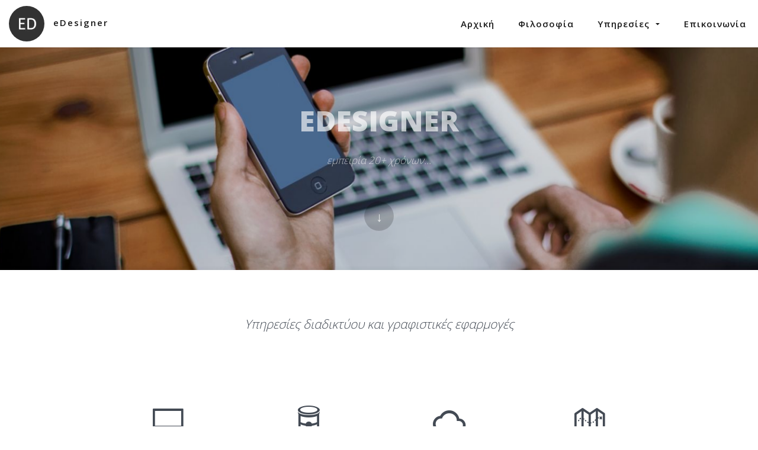

--- FILE ---
content_type: text/html; charset=utf-8
request_url: https://www.e-designer.gr/web-design.aspx
body_size: 6954
content:
<!DOCTYPE HTML>
<html>
<head id="ctl00_Head"><base href="https://www.e-designer.gr/" />
<meta name="description" content="" />
<meta name="keywords" content="" />
<meta name="ROBOTS" content="FOLLOW, INDEX" />
<meta charset="utf-8" />
<title>
	eDesigner - Αρχική
</title>
<link href="assets/frameworks/bootflat/css/bootstrap.min.css" rel="stylesheet" type="text/css" />
<link href="assets/frameworks/bootflat/css/site.min.css" rel="stylesheet" type="text/css" />
<meta property="og:image" content="https://www.e-designer.gr/resources/uploads/1097/NpKgi12337.jpg" /><meta name="viewport" content="width=device-width, maximum-scale=1.0, minimum-scale=1.0, initial-scale=1.0" /><link href="App_Themes/default-bootstrap/StyleSheet.css" type="text/css" rel="stylesheet" /><link id="ctl00_BaseCss" type="text/css" href="assets/common/ui/base/base.css" rel="stylesheet"></link>
<link id="ctl00_is-topbar-css" type="text/css" href="assets/scripts/topbar/topbar.css" rel="stylesheet"></link>
<link id="ctl00_SnippetCss" type="text/css" href="assets/minimalist-basic/content-bootstrap.css" rel="stylesheet"></link><link id="ctl00_BoxCss" type="text/css" href="assets/common/ui/box/box.css" rel="stylesheet"></link><link id="ctl00_AnimateCss" type="text/css" href="assets/scripts/animate/animate.css" rel="stylesheet"></link><link id="ctl00_SimpleLightBoxCss" type="text/css" href="assets/scripts/simplelightbox/simplelightbox.css" rel="stylesheet"></link></head>
<body id="ctl00_pageBody" class="topstyle-1  is-wide-layout">
<form name="aspnetForm" method="post" action="/web-design.aspx" onsubmit="if (typeof(WebForm_OnSubmit) == 'function') return WebForm_OnSubmit();" id="aspnetForm">
<div>
<input type="hidden" name="__LASTFOCUS" id="__LASTFOCUS" value="" />
<input type="hidden" name="__EVENTTARGET" id="__EVENTTARGET" value="" />
<input type="hidden" name="__EVENTARGUMENT" id="__EVENTARGUMENT" value="" />
<input type="hidden" name="__VIEWSTATE" id="__VIEWSTATE" value="/[base64]/////D2T5JgmOJOUN514LVlxh/xKJdHfXZ8KGNSpDjcoaOYhmwA==" />
</div>
<div id="ctl00_topbar" class="is-topbar">
<div class="is-topbar-container">
<div class="is-topbar-logo">
<a class="is-logo-link" href="web-design.aspx" title=""><img class="is-photo-profile" src="resources/templates/119/square_MaBU5113221.jpg" alt="eDesigner" style="border-radius:500px;"><span class="is-sitename">eDesigner</span></a>
</div>
<div class="is-topbar-menu">
<a id="is-menu-toggle" href="javascript:void(0)" title="Menu"><span class="line line-1"></span><span class="line line-2"></span><span class="line line-3"></span></a><div class="is-menu"><ul class="animated fadeIn"><li><a href="/web-design.aspx">Αρχική</a></li><li></li><li></li><li></li><li></li><li></li><li><a href="/web-design/philoshophy.aspx">Φιλοσοφία</a></li><li><a href="/web-design/services.aspx">Υπηρεσίες <i class="icon ion-android-arrow-dropdown menutoggle"></i></a><ul class="animated fadeIn"><li><a href="/web-design/services/web-design-developmet.aspx">Web Design &amp; Developmet</a></li><li><a href="/web-design/services/database-apps.aspx">Εφαρμογές Βάσεων Δεδομένων</a></li><li><a href="/web-design/services/webhosting.aspx">Web Hosting &amp; SEO Management</a></li><li><a href="/web-design/services/desktop-publishing-graphic-design.aspx">Desktop Publishing &amp; Graphic Design</a></li></ul></li><li><a href="/web-design/contact.aspx">Επικοινωνία</a></li></ul></div>
</div>
</div>
</div>
<div class="is-wrapper">
<div class="is-section is-box is-bg-light is-light-text is-section-60" style="background-image: none; background-attachment: scroll; background-size: auto;"><div id="jarallax-container-0" style="position: absolute; top: 0px; left: 0px; width: 100%; height: 100%; overflow: hidden; pointer-events: none; transition: transform linear -1ms, -webkit-transform linear -1ms; visibility: hidden; z-index: 0;"><img src="https://img.youtube.com/vi/HLuFSw8Mgwo/maxresdefault.jpg" style="max-width: none; position: fixed; top: 0px; left: 0px; width: 1438.22px; height: 809px; overflow: hidden; pointer-events: none; transition: transform linear -1ms, -webkit-transform linear -1ms; margin-left: -7.62px; margin-top: -28.5px; visibility: visible; transform: translateY(-136.21px); display: none; background-position: 50% 50%;"><iframe id="VideoWorker-0" frameborder="0" allowfullscreen="1" title="YouTube video player" width="1423" height="360" src="https://www.youtube.com/embed/HLuFSw8Mgwo?autohide=1&amp;rel=0&amp;autoplay=0&amp;iv_load_policy=3&amp;modestbranding=1&amp;controls=0&amp;showinfo=0&amp;disablekb=1&amp;widget_referrer=http%3A%2F%2Fwww.ancientcorinth.net%2Fweb-design.aspx&amp;enablejsapi=1&amp;origin=http%3A%2F%2Fwww.ancientcorinth.net" style="position: fixed; top: -200px; left: 0px; right: 0px; bottom: 0px; width: 1438.22px; height: 1209px; visibility: visible; z-index: -1; margin-left: -7.62px; margin-top: -28.5px; transform: translateY(0px); background-position: 50% 50%;"></iframe></div><div id="jarallax-container-0" style="position: absolute; top: 0px; left: 0px; width: 100%; height: 100%; overflow: hidden; pointer-events: none; transition: transform linear -1ms, -webkit-transform linear -1ms; visibility: hidden; z-index: -100;"><img src="https://img.youtube.com/vi/HLuFSw8Mgwo/maxresdefault.jpg" style="max-width: none; position: fixed; top: 0px; left: 0px; width: 1423px; height: 800.43px; overflow: hidden; pointer-events: none; transition: transform linear -1ms, -webkit-transform linear -1ms; margin-left: 0px; margin-top: -29.22px; visibility: visible; transform: translateY(-60px); display: none; background-position: 50% 50%;"></div><div id="jarallax-container-0" style="position: absolute; top: 0px; left: 0px; width: 100%; height: 100%; overflow: hidden; pointer-events: none; transition: transform linear -1ms, -webkit-transform linear -1ms; visibility: hidden; z-index: -100;"><img src="https://img.youtube.com/vi/MoQEPx30KHQ/maxresdefault.jpg" style="max-width: none; position: fixed; top: 0px; left: 0px; width: 1423px; height: 800.43px; overflow: hidden; pointer-events: none; transition: transform linear -1ms, -webkit-transform linear -1ms; margin-left: 0px; margin-top: -29.22px; visibility: visible; transform: translateY(-40px); display: none; background-position: 50% 50%;"></div><div id="jarallax-container-0" style="position: absolute; top: 0px; left: 0px; width: 100%; height: 100%; overflow: hidden; pointer-events: none; transition: transform linear -1ms, -webkit-transform linear -1ms; visibility: hidden; z-index: -100;"><img src="https://img.youtube.com/vi/MoQEPx30KHQ/maxresdefault.jpg" style="max-width: none; position: fixed; top: 0px; left: 0px; width: 1423px; height: 800.43px; overflow: hidden; pointer-events: none; transition: transform linear -1ms, -webkit-transform linear -1ms; margin-left: 0px; margin-top: -29.22px; visibility: visible; transform: translate3d(0px, -147px, 0px); display: none; background-position: 50% 50%;"></div><div id="jarallax-container-0" style="position: absolute; top: 0px; left: 0px; width: 100%; height: 100%; overflow: hidden; pointer-events: none; transition: transform linear -1ms, -webkit-transform linear -1ms; visibility: hidden; z-index: -100;"><img src="https://img.youtube.com/vi/F3I0wRGAkxo/maxresdefault.jpg" style="max-width: none; position: fixed; top: 0px; left: 0px; width: 1423px; height: 800.43px; overflow: hidden; pointer-events: none; transition: transform linear -1ms, -webkit-transform linear -1ms; margin-left: 0px; margin-top: -29.22px; visibility: visible; transform: translate3d(0px, -20px, 0px); display: none; background-position: 50% 50%;"></div><div id="jarallax-container-0" style="position: absolute; top: 0px; left: 0px; width: 100%; height: 100%; overflow: hidden; pointer-events: none; transition: transform linear -1ms, -webkit-transform linear -1ms; visibility: hidden; z-index: -100;"><img src="https://img.youtube.com/vi/MoQEPx30KHQ/maxresdefault.jpg" style="max-width: none; position: fixed; top: 0px; left: 0px; width: 1423px; height: 800.43px; overflow: hidden; pointer-events: none; transition: transform linear -1ms, -webkit-transform linear -1ms; margin-left: 0px; margin-top: -29.22px; visibility: visible; transform: translateY(-80px); display: none; background-position: 50% 50%;"></div><div id="jarallax-container-0" style="position: absolute; top: 0px; left: 0px; width: 100%; height: 100%; overflow: hidden; pointer-events: none; transition: transform linear -1ms, -webkit-transform linear -1ms; visibility: hidden; z-index: -100;"><img src="https://img.youtube.com/vi/MoQEPx30KHQ/maxresdefault.jpg" style="max-width: none; position: fixed; top: 0px; left: 0px; width: 1423px; height: 800.43px; overflow: hidden; pointer-events: none; transition: transform linear -1ms, -webkit-transform linear -1ms; margin-left: 0px; margin-top: -29.22px; visibility: visible; transform: translateY(0px); display: none; background-position: 50% 50%;"></div><div id="jarallax-container-0" style="position: absolute; top: 0px; left: 0px; width: 100%; height: 100%; overflow: hidden; pointer-events: none; transition: transform linear -1ms, -webkit-transform linear -1ms; visibility: hidden; z-index: -100;"><img src="https://img.youtube.com/vi/F3I0wRGAkxo/maxresdefault.jpg" style="max-width: none; position: fixed; top: 0px; left: 0px; width: 1423px; height: 800.43px; overflow: hidden; pointer-events: none; transition: transform linear -1ms, -webkit-transform linear -1ms; margin-left: 0px; margin-top: -29.22px; visibility: visible; transform: translateY(0px); display: none; background-position: 50% 50%;"></div><div id="jarallax-container-0" style="position: absolute; top: 0px; left: 0px; width: 100%; height: 100%; overflow: hidden; pointer-events: none; transition: transform linear -1ms, -webkit-transform linear -1ms; visibility: hidden; z-index: -100;"><img src="https://img.youtube.com/vi/F3I0wRGAkxo/maxresdefault.jpg" style="max-width: none; position: fixed; top: 0px; left: 0px; width: 1423px; height: 800.43px; overflow: hidden; pointer-events: none; transition: transform linear -1ms, -webkit-transform linear -1ms; margin-left: 0px; margin-top: -29.22px; visibility: visible; transform: translate3d(0px, -100px, 0px); display: none; background-position: 50% 50%;"></div>
<div class="is-overlay">
<div class="is-overlay-bg is-scale-animated" style="display: block; background-image: url(&quot;resources/uploads/898/dODGa.jpg&quot;);"></div>
<div class="is-overlay-color" style="display: block; opacity: 0.1; background-color: rgb(0, 0, 0);"></div>
<div class="is-overlay-content"></div>
</div>
<div class="is-boxes">
<div class="is-box-centered is-opacity-80">
<div class="is-container is-builder container-fluid drop-zone" id="contentareaAOLlE" style=""><div class="row"><div class="col-md-12">
<div class="display">
<h1 style="margin: 0.2em 0px; text-align: center;">eDESIGNER </h1>
</div>
<p style="text-align: center;"><i>εμπειρία 20+ χρόνων...</i></p><p style="text-align: center;"><i><br></i></p>
</div></div></div>
</div>
</div>
<div class="is-arrow-down bounce"><a href="web-design.aspx#">↓</a></div></div>
<div class="is-section is-section-auto is-bg-light is-shadow-1 is-box"><div class="is-boxes"><div class="is-box-centered"><div class="is-container is-builder container-fluid" id="contentareaMCnHM" style=""><div class="row"><div class="col-md-12">
<div class="display center">
<p>Υπηρεσίες διαδικτύου&nbsp;και γραφιστικές εφαρμογές</p>
<br>
</div>
</div></div><div class="row"><div class="col-md-12" style="text-align: center;">
<div class="row">
<div class="col-md-3">
<i class="icon ion-monitor" style="font-size:3.7em"></i>
<p style="font-size: 1.5em">Web Design</p>
<p>Σχεδιασμός &amp; Ανάπτυξη ιστοσελίδων<br><br></p>
<a href="/web-design/services/web-design-developmet.aspx" class="btn btn-primary btn-lg edit" style="border-radius: 50px">Περισσότερα</a>
</div>
<div class="col-md-3">
<i class="icon ion-soup-can-outline" style="font-size:3.7em"></i>
<p style="font-size: 1.5em">Database Apps</p>
<p>Εφαρμογές βάσεων δεδομένων <br><br></p>
<a href="/web-design/services/database-apps.aspx" class="btn btn-primary btn-lg edit" style="border-radius: 50px">Περισσότερα</a>
</div>
<div class="col-md-3">
<i class="icon ion-android-cloud-outline" style="font-size:3.7em"></i>
<p style="font-size: 1.5em">Web Hosting</p>
<p>Φιλοξενία &amp; συντήρηση ιστοσελίδων<br><br></p>
<a href="/web-design/services/webhosting.aspx" class="btn btn-primary btn-lg edit" style="border-radius: 50px">Περισσότερα</a>
</div>
<div class="col-md-3">
<i class="icon ion-map" style="font-size:3.7em"></i>
<p style="font-size: 1.5em">Graphic Design</p>
<p>Γραφιστικές έντυπες εφαρμογές<br><br></p>
<a href="/web-design/services/desktop-publishing-graphic-design.aspx" class="btn btn-primary btn-lg edit" style="border-radius: 50px">Περισσότερα</a>
</div>
</div>
</div></div>
<div class="row"><div class="col-md-12 center">
<div style="margin:1em 0 2.5em;">
<a href="/web-design/contact.aspx" class="btn btn-default btn-lg edit">Επικοινωνία</a> &nbsp;

           

            </div>
</div></div>
<div class="row"><div class="col-md-4">
<h3 style="font-size: 1.6em; text-align: center;">
<i class="icon ion-ios-location-outline" style="font-size: 1.7em; margin-top:0;line-height:1;vertical-align:middle;margin-right:10px"></i>
<span style="vertical-align:middle">Address</span>
</h3>
<p></p><p style="text-align: center;">Κόρινθος, 20100</p><p></p>
</div>
<div class="col-md-4">
<h3 style="font-size: 1.6em; text-align: center;">
<i class="icon ion-social-skype-outline" style="font-size: 1.7em; margin-top:0;line-height:1;vertical-align:middle;margin-right:10px"></i>
<span style="vertical-align:middle">Skype</span></h3>
<p></p><p style="text-align: center;">edesigner001</p><p></p>
</div>
<div class="col-md-4">
<h3 style="font-size: 1.6em; text-align: center;">
<i class="icon ion-ios-email-outline" style="font-size: 1.7em; margin-top:0;line-height:1;vertical-align:middle;margin-right:10px"></i>
<span style="vertical-align:middle">Email</span>
</h3>
<p style="text-align: center;">
<a href="mailto:&amp;#105;&amp;#110;&amp;#102;&amp;#111;&amp;#064;&amp;#101;&amp;#045;&amp;#100;&amp;#101;&amp;#115;&amp;#105;&amp;#103;&amp;#110;&amp;#101;&amp;#114;&amp;#046;&amp;#103;&amp;#114;">info@e-designer.gr</a>
</p>
</div></div></div></div></div></div>
<div class="is-section is-section-auto is-bg-light is-shadow-1 is-box"><div class="is-boxes"><div class="is-box-centered"><div class="is-container is-builder container-fluid"><div class="row"><div class="col-md-12">
</div></div></div></div></div></div><div id="footer" class="is-section is-section-auto" runat="server">
<div class="is-boxes">
<div class="is-box-centered">
<div class="is-container container-fluid is-content-1200">
<div class="row">
<div class="md-col-12 center">
<p>
<small>								 &nbsp;								<a class="login" onclick="javascript:jQuery(&#39;#divQuickLogin&#39;).cleanmodal();jQuery(&#39;#divQuickLogin&#39;).data(&#39;cleanmodal&#39;).show();setTimeout(function(){	icLoginFocus() }, 10);" href="javascript:void(0)">Login</a>
</small>
</p>
<p>
<small>
</small>
</p>
</div>
</div>
</div>
</div>
</div>
</div>
<div id="divSystem">
<div style="display:none">
<!-- AJAX FIX -->
<div style="display:none">
<input name="ctl00$placeholderBody$ic_dummy" type="text" value="dummy" id="ctl00_placeholderBody_ic_dummy" class="form-control input-lg" /><span id="ctl00_placeholderBody_ctl00" class="ic-field-validator" style="color:Red;visibility:hidden;">*</span>
</div>
</div>
</div>
</div>
<div id="divQuickLogin" class="cl-modal" style="display:none;"><div class="cl-content"><div class="cl-body"><div class="cl-form" style="max-width:500px">
<br />
<table id="ctl00_ctl06_Login1Quick" cellspacing="0" cellpadding="0" border="0" style="width:100%;border-collapse:collapse;">
<tr>
<td>
<div id="ctl00_ctl06_Login1Quick_Panel1" onkeypress="javascript:return WebForm_FireDefaultButton(event, &#39;ctl00_ctl06_Login1Quick_LoginButton&#39;)">
<label for="ctl00_ctl06_Login1Quick_UserName" id="ctl00_ctl06_Login1Quick_UserNameLabel">Email / Username:</label>
<input name="ctl00$ctl06$Login1Quick$UserName" type="text" id="ctl00_ctl06_Login1Quick_UserName" class="form-control input-lg" />
<span id="ctl00_ctl06_Login1Quick_UserNameRequired" title="User Name is required." class="ic-field-validator" style="color:Red;visibility:hidden;">*</span>
<label for="ctl00_ctl06_Login1Quick_Password" id="ctl00_ctl06_Login1Quick_PasswordLabel">Password:</label>
<input name="ctl00$ctl06$Login1Quick$Password" type="password" id="ctl00_ctl06_Login1Quick_Password" class="form-control input-lg" />
<span id="ctl00_ctl06_Login1Quick_PasswordRequired" title="Password is required." class="ic-field-validator" style="color:Red;visibility:hidden;">*</span>
<div class="inline">
<input id="ctl00_ctl06_Login1Quick_RememberMe" type="checkbox" name="ctl00$ctl06$Login1Quick$RememberMe" /><label for="ctl00_ctl06_Login1Quick_RememberMe">Remember me.</label>
</div>
<div style="color:Red;padding-bottom:7px">
</div>
<div style="padding-bottom:7px">
<input type="submit" name="ctl00$ctl06$Login1Quick$LoginButton" value="   Login   " onclick="javascript:WebForm_DoPostBackWithOptions(new WebForm_PostBackOptions(&quot;ctl00$ctl06$Login1Quick$LoginButton&quot;, &quot;&quot;, true, &quot;ctl00$Login1Quick&quot;, &quot;&quot;, false, false))" id="ctl00_ctl06_Login1Quick_LoginButton" class="btn btn-default btn-lg" />
</div>
<div style="padding-bottom:7px">
<a id="ctl00_ctl06_Login1Quick_PasswordRecoveryLink" rel="nofollow" href="password_898.aspx?ReturnUrl=/web-design.aspx">Forgot your password?</a> &nbsp; 
            </div>
</div>
</td>
</tr>
</table>
</div></div></div></div>
<div>
<input type="hidden" name="__VIEWSTATEGENERATOR" id="__VIEWSTATEGENERATOR" value="CA0B0334" />
</div>
</form>
<script id="ctl00_jquery" type="text/javascript" src="/systems/scripts/jquery.min.js"></script><script src="assets/frameworks/bootflat/js/bootstrap.min.js" type="text/javascript"></script><script async src="https://www.googletagmanager.com/gtag/js?id=UA-1257866-7"></script><script async src="https://pagead2.googlesyndication.com/pagead/js/adsbygoogle.js?client=ca-pub-8256437195952883"
     crossorigin="anonymous"></script><script src="/WebResource.axd?d=sE374puqQz61Pui-sZY9tTr0-Gq5VNrMIzCX_44RCY-2CP4LAb7oerQXnJfZ3hPPWN9XhFe23QFO70K83HI9xmrN-zO1WqNoK_k5x1YN2-I1&amp;t=638901644248157332" type="text/javascript"></script><script src="/WebResource.axd?d=SxaX26JVo5skp4AOjeCiThRoRubQpFVxUmcIeerC18mHEkBF7aKsI0At77oDbIIoB3z8goF8jbi_-4NH5OiAoj0qM7PEMkoWK-swd1EszQc1&amp;t=638901644248157332" type="text/javascript"></script><script src="/WebResource.axd?d=jGcnY8fWc-MhkHWN7a17i5IvLTWTf1zss3C3thA2vJHmUTCSGUGkJnknzB8rD6Fv-4uzPreSrq6wJHoAwKxTbwQ3IxYaUx0ctz6K5-Z3Gyg1&amp;t=638901644248157332" type="text/javascript"></script><script type="text/javascript" src="assets/common/ui/base/base.js"></script><script id="ctl00_placeholderScript_is-topbar-js" type="text/javascript" src="assets/scripts/topbar/topbar.js"></script><script id="ctl00_placeholderScript_BoxJs" type="text/javascript" src="assets/common/ui/box/box.js"></script><script id="ctl00_placeholderScript_SimpleLightBoxJs" type="text/javascript" src="assets/scripts/simplelightbox/simple-lightbox.min.js"></script><script>$(document).ready(function ($) {$('.is-topbar').addClass('fixed');})</script><script>
  window.dataLayer = window.dataLayer || [];
  function gtag(){dataLayer.push(arguments);}
  gtag('js', new Date());

  gtag('config', 'UA-1257866-7');
</script><script>
//<![CDATA[
var theForm = document.forms['aspnetForm'];
if (!theForm) {
    theForm = document.aspnetForm;
}
function __doPostBack(eventTarget, eventArgument) {
    if (!theForm.onsubmit || (theForm.onsubmit() != false)) {
        theForm.__EVENTTARGET.value = eventTarget;
        theForm.__EVENTARGUMENT.value = eventArgument;
        theForm.submit();
    }
}
//]]>
</script><script>
//<![CDATA[
function WebForm_OnSubmit() {
if (typeof(ValidatorOnSubmit) == "function" && ValidatorOnSubmit() == false) return false;
return true;
}
//]]>
</script><script>
            $(document).ready(function () {
                $('#divSystem').detach().appendTo('form:first');
            });
        </script><script>
<!--
                    try {
                        var prm = Sys.WebForms.PageRequestManager.getInstance();
                    }
                    catch (e) { }        
                // -->
</script><script>
<!--
function icLoginFocus() { document.getElementById('ctl00_ctl06_Login1Quick_UserName').focus() }
// -->
</script><script>
//<![CDATA[
var Page_Validators =  new Array(document.getElementById("ctl00_placeholderBody_ctl00"), document.getElementById("ctl00_ctl06_Login1Quick_UserNameRequired"), document.getElementById("ctl00_ctl06_Login1Quick_PasswordRequired"));
//]]>
</script><script>
//<![CDATA[
var ctl00_placeholderBody_ctl00 = document.all ? document.all["ctl00_placeholderBody_ctl00"] : document.getElementById("ctl00_placeholderBody_ctl00");
ctl00_placeholderBody_ctl00.controltovalidate = "ctl00_placeholderBody_ic_dummy";
ctl00_placeholderBody_ctl00.errormessage = "*";
ctl00_placeholderBody_ctl00.evaluationfunction = "RequiredFieldValidatorEvaluateIsValid";
ctl00_placeholderBody_ctl00.initialvalue = "";
var ctl00_ctl06_Login1Quick_UserNameRequired = document.all ? document.all["ctl00_ctl06_Login1Quick_UserNameRequired"] : document.getElementById("ctl00_ctl06_Login1Quick_UserNameRequired");
ctl00_ctl06_Login1Quick_UserNameRequired.controltovalidate = "ctl00_ctl06_Login1Quick_UserName";
ctl00_ctl06_Login1Quick_UserNameRequired.errormessage = "*";
ctl00_ctl06_Login1Quick_UserNameRequired.validationGroup = "ctl00$Login1Quick";
ctl00_ctl06_Login1Quick_UserNameRequired.evaluationfunction = "RequiredFieldValidatorEvaluateIsValid";
ctl00_ctl06_Login1Quick_UserNameRequired.initialvalue = "";
var ctl00_ctl06_Login1Quick_PasswordRequired = document.all ? document.all["ctl00_ctl06_Login1Quick_PasswordRequired"] : document.getElementById("ctl00_ctl06_Login1Quick_PasswordRequired");
ctl00_ctl06_Login1Quick_PasswordRequired.controltovalidate = "ctl00_ctl06_Login1Quick_Password";
ctl00_ctl06_Login1Quick_PasswordRequired.errormessage = "*";
ctl00_ctl06_Login1Quick_PasswordRequired.validationGroup = "ctl00$Login1Quick";
ctl00_ctl06_Login1Quick_PasswordRequired.evaluationfunction = "RequiredFieldValidatorEvaluateIsValid";
ctl00_ctl06_Login1Quick_PasswordRequired.initialvalue = "";
//]]>
</script><script>
//<![CDATA[

var Page_ValidationActive = false;
if (typeof(ValidatorOnLoad) == "function") {
    ValidatorOnLoad();
}

function ValidatorOnSubmit() {
    if (Page_ValidationActive) {
        return ValidatorCommonOnSubmit();
    }
    else {
        return true;
    }
}
        WebForm_AutoFocus('ctl00_ctl06_Login1Quick_UserName');//]]>
</script><script>$(document).ready(function (e) { $('a.is-lightbox').simpleLightbox({closeText:'<i style="font-size:35px" class="icon ion-ios-close-empty"></i>',navText:['<i class="icon ion-ios-arrow-left"></i>','<i class="icon ion-ios-arrow-right"></i>'],disableScroll:false}); });</script>
</body>
</html>

--- FILE ---
content_type: text/html; charset=utf-8
request_url: https://www.google.com/recaptcha/api2/aframe
body_size: 266
content:
<!DOCTYPE HTML><html><head><meta http-equiv="content-type" content="text/html; charset=UTF-8"></head><body><script nonce="dDq1xJSF13v7GJgokrm1wg">/** Anti-fraud and anti-abuse applications only. See google.com/recaptcha */ try{var clients={'sodar':'https://pagead2.googlesyndication.com/pagead/sodar?'};window.addEventListener("message",function(a){try{if(a.source===window.parent){var b=JSON.parse(a.data);var c=clients[b['id']];if(c){var d=document.createElement('img');d.src=c+b['params']+'&rc='+(localStorage.getItem("rc::a")?sessionStorage.getItem("rc::b"):"");window.document.body.appendChild(d);sessionStorage.setItem("rc::e",parseInt(sessionStorage.getItem("rc::e")||0)+1);localStorage.setItem("rc::h",'1768630440188');}}}catch(b){}});window.parent.postMessage("_grecaptcha_ready", "*");}catch(b){}</script></body></html>

--- FILE ---
content_type: text/css
request_url: https://www.e-designer.gr/App_Themes/default-bootstrap/StyleSheet.css
body_size: 2563
content:
body > form:first-child {margin:0px;height:100%}
.mod-set-link {position:absolute;top:0;left:0;z-index:100;text-transform:uppercase;text-decoration:none;font-size:12px;letter-spacing:1px;background:rgba(0,0,0,0.8);color:#eee !important;border-radius:4px;padding:1px 7px;text-decoration:none !important;}
.mod-set-wrapper {position:relative;}
.mod-ctl-wrapper {position:absolute;right:0;z-index: 100;}
.ic-field-validator {float:right;margin-top:-35px;margin-right:-12px;}
.cl-form .ic-field-validator {float:right;margin-top:-50px;margin-right:-15px;}

.is-custom-form label {display:block !important}
.is-custom-form select {padding: 10px; min-width: 230px;}
.radiobutton-list label {display:inline !important;margin-left:5px}
.checkbox-list label {display:inline !important;margin-left:5px}


/* Added for bootstrap */
label {
    font-weight:600; margin-top: 20px;
}
.inline label { margin-top:3px }
.inline input[type=checkbox], input[type=radio] {
    margin: 4px 5px 0 0;
}
.cl-close span {
    top: 25px !important;
    left: 10px !important;
}

/* FIXES */
img {max-width:100%;height:auto;width:auto;-moz-box-sizing:border-box;-webkit-box-sizing:border-box;box-sizing:border-box;}
.icset {-webkit-box-shadow:0 1px 4px rgba(0, 0, 0, 0.3), 0 0 20px rgba(0, 0, 0, 0.1) inset;-moz-box-shadow:0 1px 4px rgba(0, 0, 0, 0.3), 0 0 20px rgba(0, 0, 0, 0.1) inset;box-shadow:0 1px 4px rgba(0, 0, 0, 0.3), 0 0 20px rgba(0, 0, 0, 0.1) inset;
        border:#eee 1px solid;position:absolute;display:none;cursor:pointer;background:url('../../systems/images/icons/wrench.png') 12px 12px #eee no-repeat; width: 40px;height: 40px;z-index:1000;-moz-border-radius: 3px; border-radius: 3px;}
.boxHeader h3 {margin-top:0px;margin-bottom:3px;} /* H3 is a new sidebox title element. Need small margin because boxHeader has already paddings and h3 has default margin */
.ic_inline label {display:inline;}
.category_tree td {padding-top:0px;padding-bottom:0px;line-height:10px;}
.search.adjust {margin-bottom:15px;margin-top:15px;}
.ic_preview img {margin:12px 0;border:#fff 7px solid;-webkit-box-shadow:0 1px 4px rgba(0, 0, 0, 0.3);-moz-box-shadow:0 1px 4px rgba(0, 0, 0, 0.3);box-shadow:0 1px 4px rgba(0, 0, 0, 0.3)}

/* GRIDVIEW */
.GridView {border:#ddd 1px solid;border-bottom:#f3f3f3 7px solid;background:#fff}/*background:#fff*/
.GridViewHeader th {border:#ddd 1px solid;padding-top:14px;padding-bottom:11px;padding-left:30px;padding-right:30px;}       
.GridViewRow td {border:none;border-bottom:#ddd 1px solid;padding:12px;padding-left:30px;padding-right:30px;}   
.GridViewAlternatingRow td {border:none;border-bottom:#ddd 1px solid;background-color:#f8f8f8;padding:12px;padding-left:30px;padding-right:30px;} 
.GridViewPager td {border:none;padding:12px;padding-left:30px;padding-right:30px;font-size: inherit;}

.GridView td.linkbutton a {letter-spacing:1px;text-transform:uppercase;text-decoration: none;font-size: inherit;}  

/*** CMS ELEMENTS  ***/
.pagetool {height:26px;margin-top:10px;}/*border-bottom:#000 1px dotted;*/

.quickadd {width:450px;background:#fcfcfc;padding:17px;border:#eee 1px solid;margin-bottom:5px;margin-top:5px}/*min-width:450px;*/
.quickadd-box {}
.quickadd a, .quickadd a:link, .quickadd a:visited {color:#000;}

.draftinfo {color:#e93213}

.StatTable {BORDER-COLLAPSE: collapse}
.StatTable td {padding:2px;border-bottom:#eee 1px solid;text-align:center;font-size:10px}
.StatTable th {padding:2px;border-bottom:#eee 1px solid;text-align:center;font-size:10px}
.StatTableHeader th {padding:5px;color:#333;border:#ccc 1px solid;background:url('images/button.png');text-align:center;font-size:10px}
.dayWeekend {background:#f0f0f0}

.MonthSummaryCaption {font-size:16px;font-weight:bold;}
.MonthSummary {font-size:30px}

.dashboardMenu h3 {font-size:15px;line-height:15px;margin-top:1px;margin-bottom:2px;} /*group title*/
.dashboardMenu div {border-bottom:#ccc 1px dotted;margin-top:7px;margin-bottom:4px;} /*group separator*/
.dashboardMenu a, .dashboardMenu a:link, .dashboardMenu a:visited {letter-spacing:1px;line-height:20px;color:#000;} /*menu link*/


/*Add by Joshua*/
.admin_section_header                       { color:#333; border:#ccc 1px solid; background: url('images/button.png'); padding: 5px 10px; font-size:12px; font-weight: bold;}
.admin_container                            { border: solid 1px #ccc; border-top: 0px; padding: 7px;}
.admin_outer_container                      { margin-top: 30px;}

/* Discussion */
fieldset.web2 .frm_post_bar {font-size:10px;font-family:Tahoma;background:url('images/button.png');color:#2c2c2c;padding-left:7px;height:16px;border:#BEC7D1 1px solid;}
fieldset.web2 .frm_post_infopanel {background-color:#ffffff;border:#BEC7D1 1px solid;padding:12px;}
fieldset.web2 .frm_post_message {background-color:#ffffff;border:#BEC7D1 1px solid;width:100%;padding:8px;}

/* Dashboard */
.menu_header 
{ background:#f3f3f3;
}

/* Forum */
.frm_item {
    padding:20px;min-width:200px; background-color: #f7f7f7;
    -webkit-border-radius: 5px; -moz-border-radius: 5px; border-radius: 5px;border:#eee 1px solid;
}
.thread_sticky {
    padding: 30px; margin-bottom: 30px; background-color: #fffcc4;
    -webkit-border-radius: 5px; -moz-border-radius: 5px; border-radius: 5px;border:#eee 1px solid;
}
.thread_item {
    padding: 30px; margin-bottom: 30px; background-color: #fafafa;
    -webkit-border-radius: 5px; -moz-border-radius: 5px; border-radius: 5px;border:#eee 1px solid;
}
.thread_most_recent {  
    color: #ff7a22;font-size:12px;text-transform:lowercase;
}
.post_initial {
    padding: 30px; margin-bottom: 30px; background-color: #f3f3f3;
    -webkit-border-radius: 5px; -moz-border-radius: 5px; border-radius: 5px;border:#eee 1px solid;
}
.post_initial_sticky {
    padding: 30px; margin-bottom: 30px; background-color: #fffcc4;
    -webkit-border-radius: 5px; -moz-border-radius: 5px; border-radius: 5px;border:#eee 1px solid;
}
.post_reply {
    padding: 30px; margin-bottom: 30px; background-color: #f7f7f7;
    -webkit-border-radius: 5px; -moz-border-radius: 5px; border-radius: 5px;border:#eee 1px solid;
}
.item_date {
    padding: 5px 0 0 0px; margin: 0 0 18px; display: block;
    line-height: 18px; color: #999999;
}
.item_date:before {
    content: '\2014 \00A0';
    }

.makefile label {background:url(../../systems/images/icons/document-image.png) no-repeat 2px center;padding:3px;padding-left:23px;}
.makelink label {background:url(../../systems/images/icons/chain.png) no-repeat 2px center;padding:3px;padding-left:23px;}
.makelisting label  {background:url(../../systems/images/icons/projection-screen-presentation.png) no-repeat 2px center;padding:3px;padding-left:23px;}
.makeproduct label  {background:url(../../systems/images/icons/bank.png) no-repeat 2px center;padding:3px;padding-left:23px;} 
.addsummary label  {background:url(../../systems/images/icons/edit-image.png) no-repeat 2px center;padding:3px;padding-left:23px;}

.settingbox {border:#e3e4e5 1px solid;padding:15px;margin-bottom:15px;background:url(../../systems/images/bg_post.jpg) repeat-x #fff;color:#000;}
.settingbox a, .settingbox a:link, .settingbox a:visited {color:#000}

.msg_ok {color:#000;background:#EEF6FB;border:#C5DFF1 1px solid;padding:15px;}
.msg_error {color:#000;background:#FFF2F4;border:#FFB9C4 1px solid;padding:15px;}


--- FILE ---
content_type: text/css
request_url: https://www.e-designer.gr/assets/scripts/topbar/topbar.css
body_size: 6780
content:
.is-topbar {/*display:table;*/display:none;width:100%;position:fixed;top:0;z-index:101;box-sizing:border-box;			
	-webkit-transition: all 0.3s;-moz-transition: all 0.3s;transition: all 0.3s;}
.is-topbar-container {display:table;width:100%;height:100%;margin:0 auto;max-width:100%;}
.is-topbar-logo {display:table-cell;}
.is-topbar-menu {display:table-cell;}
.is-logo-link {display:inline-block;margin: 10px 0 10px 15px;}
.is-photo-profile {max-height:60px;vertical-align: middle;
    -webkit-transition:all 0.3s;-moz-transition:all 0.3s;transition:all 0.3s;opacity:0.8;}
.is-sitename {display:inline-block;margin:0 15px;
            font-weight:600;letter-spacing:2px;font-size:15px;text-decoration:none;color:#000;
            -webkit-transition: all 0.3s;-moz-transition: all 0.3s;transition: all 0.3s;}          
.is-logo-setting {display: inline-block;margin-left:10px;font-size:12px;cursor:pointer;
            -webkit-transition: all 0.3s;-moz-transition: all 0.3s;transition: all 0.3s;}
.is-menu {float:right;width:80%;height: 100%;} 
 @media all and (min-width: 1025px) {
	.is-menu {width:auto;height:auto;}
}
#is-menu-toggle {float:right}

.is-topbar.shrink { height: 60px; -webkit-box-shadow: 0 1px 3px rgba(0, 0, 0, 0.07);-moz-box-shadow: 0 1px 3px rgba(0, 0, 0, 0.07);box-shadow: 0 1px 3px rgba(0, 0, 0, 0.07); }
.is-topbar.shrink .is-photo-profile { max-height:50px; }		
.is-topbar.shrink .is-sitename { font-size:14px;}
.is-topbar.shrink .is-topbar-menu {vertical-align:middle;}


/* Option 1 (Default) */
.is-topbar {height:70px;}
.is-topbar-container {max-width:100%;}
.is-topbar-logo {vertical-align:middle;}
.is-topbar-menu {vertical-align:middle;}
.is-photo-profile {max-height:60px}
.is-menu {text-align: left;}

/* Option 2 (Logo on top) 
.is-topbar-container {max-width:100%;background: inherit;}
.is-topbar-logo {display:block;text-align:center;margin-top:20px}
.is-topbar-menu {display:block;text-align:center;line-height:1;background:inherit; position:relative; width: auto;}
.is-photo-profile {height:80px}
@media all and (max-width: 1024px) {
    .is-photo-profile { height:50px; }		
}
.is-menu {float:none;text-align: left;}
.is-topbar.shrink .is-photo-profile { height:75px; }
.is-topbar-menu.is-fixed { position: fixed; top: 0; left: 0; width: 100%; }
@media all and (max-width: 1024px) {
    .is-topbar-menu.is-fixed { position:relative; }
    .is-topbar.shrink .is-photo-profile { height:50px; } 
}
@media all and (min-width: 1025px) {
    .is-topbar { position:absolute; } 
    .is-topbar-menu.is-fixed {-webkit-box-shadow: 0 1px 3px rgba(0, 0, 0, 0.07);-moz-box-shadow: 0 1px 3px rgba(0, 0, 0, 0.07);box-shadow: 0 1px 3px rgba(0, 0, 0, 0.07); }
}
@media all and (max-width: 1024px) {
    .is-topbar {display:table; height : 70px;}
    .is-topbar-logo {display:table-cell;vertical-align:middle;text-align:left;  z-index: 1; position: fixed; margin-top: 0;}
    .is-topbar-menu {display:table-cell;vertical-align:middle;text-align:right;}

    .is-menu {height:100%;float:none;text-align:left;}
}*/

@media all and (max-width: 640px) {
    .is-photo-profile { max-height:50px; }		
    .is-sitename { font-size:14px;letter-spacing:1px }
} 
	
.is-menu {padding:0;box-sizing:border-box;position:fixed;top:0;right:-1000px;z-index:100000;overflow-y:auto;
    -webkit-box-shadow:0 0 5em rgba(0, 0, 0, 0.2);-moz-box-shadow:0 0 5em rgba(0, 0, 0, 0.2);box-shadow:0 0 5em rgba(0, 0, 0, 0.2);}	
.is-menu ul {list-style: none; padding: 0;margin: 0;animation-duration:0.3s;-webkit-animation-duration:0.3s;}
.is-menu ul li {float:none;}

.is-menu > ul > li ul {display:none;}

.is-menu ul li a {display:block;font-weight:600;letter-spacing:1px;font-size:15px;text-decoration:none;white-space:nowrap;color:#000;padding:12px 20px 10px 20px;line-height:50px;
    -webkit-transition: all 0.3s;-moz-transition:all 0.3s;transition: all 0.3s;}
@media all and (max-width: 1024px) {
    .is-menu > ul {padding: 0px 40px;margin-top: 50px;}
    .is-menu ul li a {padding: 5px}
}    
.is-menu ul li a i {font-size: 15px;}
.is-menu ul li a i.ion-android-arrow-dropdown {font-size: 14px;margin-left:5px;} /* icon */
/*.is-menu ul li a i.ion-android-arrow-dropdown.menutap {
    font-size: 20px;
    padding: 3px 10px 0;
    border-radius: 4px;
    margin-left: 10px;
    background: rgba(218, 218, 218, 0.45);
}*/
@media all and (max-width: 1024px) {
   .is-menu ul li a i.ion-android-arrow-dropdown {
        font-size: 20px;
        margin: 10px 0 0 10px;
        padding: 0px 15px;
        float: right;
        line-height: 30px;
        background: rgba(218, 218, 218, 0.45);
   } 
}    
.is-menu ul li a:hover {/*background:rgba(0,0,0,1);color:#fff;*/-webkit-transition: all 0.3s;-moz-transition:all 0.3s;transition: all 0.3s;} 
       
.is-menu li ul a {font-weight:400;padding-left:2.5em}
.is-menu li ul li ul a {padding-left:4em}
.is-menu li ul li ul li ul a {padding-left:6.5em}

/*.is-menu > ul > li {border-bottom:#ddd 1px solid;}
.is-menus li > ul > li { border-top:#ddd 1px solid;}
*/
@media all and (min-width: 1025px) {
	.is-menu {background:none;height:auto}
	.is-menu > ul {}
	.is-menu > ul > li {border-bottom:none;}
    .is-menu {padding-top:0px;display:inline-block;position:relative;left:0;overflow:inherit;-webkit-box-shadow:none;-moz-box-shadow:none;box-shadow:none;}            
    .is-menu ul li {display:block;position:relative;float:left;}
    .is-menu li ul {display:none;-webkit-box-shadow:0 1px 3px rgba(0, 0, 0, 0.2);-moz-box-shadow:0 1px 3px rgba(0, 0, 0, 0.2);box-shadow:1px 1px 2px rgba(0, 0, 0, 0.2);}
    .is-menu ul li a {padding: 15px 20px 15px 20px !important;}
    .is-menu ul li a:hover {}
    .is-menu li:hover > ul {display:block;position:absolute;}
    .is-menu li:hover li {float:none;}
    .is-menu li:hover a {/*background:rgba(0,0,0,0.9);color:#ddd;*/ }
    .is-menu li:hover li a:hover {/*background:rgba(0,0,0,1);color:#fff;*/}
    .is-menu li ul li {border-top:0;}
    .is-menu ul ul ul {right:100%;top:0;}
}	
ul:before,ul:after {content: " "; display: table; }
ul:after {clear: both;}		
#is-menu-toggle {display:table-cell;/*vertical-align:middle;width:55px;height:55px;border:none;background:rgba(0, 0, 0, 0);padding:0 1em;outline:none;cursor:pointer;
	position: relative; margin:0 15px;-webkit-transition: all 0.3s;-moz-transition: all 0.3s;transition: all 0.3s;*/z-index:1000000}
@media all and (min-width: 1025px) {
	#is-menu-toggle {display:none}
	.is-topbar .menu-links {display:inline-block;}
	.is-topbar .custom-links {display:inline-block;}
}		



/*#is-menu-toggle span {position:absolute;left:14px;top:27px;display:inline-block;width:25px;height:2px;background-color:rgba(0,0,0,1);}
#is-menu-toggle span::before, body #is-menu-toggle span:after {content:'';width:100%;height:100%;position:absolute;background-color:inherit;left:0;}
#is-menu-toggle span::before { bottom: 7px; }
#is-menu-toggle span::after {	top: 7px; }	*/
#is-menu-toggle {
  width: 25px;
  height: 14px;
  position: relative;
  margin: 14px 30px;
}
#is-menu-toggle .line {
  display: block;
  background: #000000;
  width: 25px;
  height: 2px;
  position: absolute;
  left: 0;
  border-radius: 1px;
  transition: all 0.4s;
  -webkit-transition: all 0.4s;
  -moz-transition: all 0.4s;
}
#is-menu-toggle .line.line-1 {
  top: 0;
}
#is-menu-toggle .line.line-2 {
  top: 50%;
}
#is-menu-toggle .line.line-3 {
  top: 100%;
}
#is-menu-toggle:hover .line-1, #is-menu-toggle:focus .line-1 {
  transform: translateY(-1px);
  -webkit-transform: translateY(-1px);
  -moz-transform: translateY(-1px);
}
#is-menu-toggle:hover .line-3, #is-menu-toggle:focus .line-3 {
  transform: translateY(1px);
  -webkit-transform: translateY(1px);
  -moz-transform: translateY(1px);
}
#is-menu-toggle.active .line-1 {
  transform: translateY(7px) translateX(0) rotate(45deg);
  -webkit-transform: translateY(7px) translateX(0) rotate(45deg);
  -moz-transform: translateY(7px) translateX(0) rotate(45deg);
}
#is-menu-toggle.active .line-2 {
  opacity: 0;
}
#is-menu-toggle.active .line-3 {
  transform: translateY(-7px) translateX(0) rotate(-45deg);
  -webkit-transform: translateY(-7px) translateX(0) rotate(-45deg);
  -moz-transform: translateY(-7px) translateX(0) rotate(-45deg);
}




@media all and (min-width: 1025px) {		    
	.is-topbar.shrink .is-menu ul li a {padding:10px 20px 10px 20px !important;line-height:50px;-webkit-transition: all 0.3s;-moz-transition:all 0.3s;transition: all 0.3s;}
	.is-topbar.shrink .is-menu ul li a .material-icons {line-height: 50px;}
}


.is-menu-close {
	width:50px;
	height:50px;
	border-radius:500px;
	position:fixed;
	top:13px;right:25px;
	cursor:pointer;
	-webkit-transition: all 0.2s;
	-moz-transition: all 0.2s;
	-ms-transition: all 0.2s;
	-o-transition: all 0.2s;
	transition: all 0.2s;
	display:none;
}
.is-menu-close:hover { 
	transform: rotate(90deg);
}
.is-menu-close span {
	position: absolute;
	display: inline-block;
	width: 25px;height: 2px;	  
	top: 22px; left: 12px;
}
.is-menu-close span::before, .is-menu-close span:after {
	content: '';
	width: 100%;
	height: 100%;
	position: absolute;
	background-color: rgba(71, 71, 71, 1);left: 0;
	transition: transform 0.2s;
	/* Force hardware acceleration */
	-webkit-transform: translateZ(0); -webkit-backface-visibility: hidden;
}
.is-menu-close span::before {
	-webkit-transform: rotate(45deg);-moz-transform: rotate(45deg);
	-ms-transform: rotate(45deg);-o-transform: rotate(45deg);transform: rotate(45deg);
	transition: transform 0.2s;
}
.is-menu-close span::after {
	-webkit-transform: rotate(-45deg);-moz-transform: rotate(-45deg);
	-ms-transform: rotate(-45deg);-o-transform: rotate(-45deg);transform: rotate(-45deg);
	transition: transform 0.2s;
}

/* ok - #4 Transparent (dark text), light topbar on scroll */
.is-topbar {background-color:rgba(255, 255, 255, 0);color:rgba(0, 0, 0, 0.9)}	
.is-topbar .is-sitename {color:rgba(0, 0, 0, 0.9)}	
.is-topbar .is-menu > ul > li > a {color:rgba(0, 0, 0, 0.9)}	

.is-topbar.shrink {background-color:rgba(255, 255, 255, 1);color:rgba(0, 0, 0, 0.9)} /*background-color:rgba(255, 255, 255, 0.85);*/	
.is-topbar.shrink .is-sitename {color:rgba(0, 0, 0, 0.9)}	
.is-topbar.shrink .is-menu > ul > li > a {color:rgba(0, 0, 0, 0.9)}	

@media all and (max-width: 1024px) {
    .is-topbar .is-menu  { background:rgba(255, 255, 255, 1) }
    .is-topbar .is-menu ul li a {color:rgba(0, 0, 0, 0.9)}	
    /*.is-topbar .is-menu > ul > li { border-bottom: rgba(245,245,245,.3) 1px solid }*/
    
    .is-topbar #is-menu-toggle span {background-color:rgba(0, 0, 0, 0.9)}
    .is-topbar.shrink #is-menu-toggle span {background-color:rgba(0, 0, 0, 0.9)}
}


/* dark:ok - #6 Transparent (dark text), dark topbar on scroll */
.is-topbar.dark {background-color:rgba(0, 0, 0, 0, 0);color:rgba(0, 0, 0, 0.9)}	
.is-topbar.dark .is-sitename {color:rgba(0, 0, 0, 0.9)}	
.is-topbar.dark .is-menu > ul > li > a {color:rgba(0, 0, 0, 0.9)}

.is-topbar.dark.shrink {background-color:rgba(0, 0, 0, 0.9);color:rgba(255, 255, 255, 0.8)}	
.is-topbar.dark.shrink .is-sitename {color:rgba(255, 255, 255, 0.8)}	
.is-topbar.dark.shrink .is-menu > ul > li > a {color:rgba(255, 255, 255, 0.8)}

@media all and (max-width: 1024px) {
    .is-topbar.dark .is-menu  { background:rgba(0,0,0,0.85) }
    .is-topbar.dark .is-menu ul li a {color:rgba(255, 255, 255, 0.8)}	
    /*.is-topbar.dark .is-menu > ul > li { border-bottom: rgba(245,245,245,.3) 1px solid }*/
    
    .is-topbar.dark #is-menu-toggle span {background-color:rgba(0, 0, 0, 0.9)}
    .is-topbar.dark.shrink #is-menu-toggle span {background-color:rgba(255, 255, 255, 0.8)}   
    .is-topbar.dark #is-menu-toggle.active span {background-color:rgba(255, 255, 255, 0.8)} /* active */
}


/* lighttext:ok - #3 Transparent (light text), light topbar on scroll */
.is-topbar.lighttext {background-color:rgba(255, 255, 255, 0);color:rgba(255, 255, 255, 0.8)}	
.is-topbar.lighttext .is-sitename {color:rgba(255, 255, 255, 0.8)}	
.is-topbar.lighttext .is-menu > ul > li > a {color:rgba(255, 255, 255, 0.8)}	

.is-topbar.lighttext.shrink {background-color:rgba(255, 255, 255, 1);color:rgba(0, 0, 0, 0.9)}	/*background-color:rgba(255, 255, 255, 0.85);*/
.is-topbar.lighttext.shrink .is-sitename {color:rgba(0, 0, 0, 0.9)}	
.is-topbar.lighttext.shrink .is-menu > ul > li > a {color:rgba(0, 0, 0, 0.9)}	

@media all and (max-width: 1024px) {
    .is-topbar.lighttext .is-menu  { background:rgba(255, 255, 255, 1) }
    .is-topbar.lighttext .is-menu ul li a {color:rgba(0, 0, 0, 0.9)}	
    /*.is-topbar.lighttext .is-menu > ul > li { border-bottom: rgba(245,245,245,.3) 1px solid }*/
    
    .is-topbar.lighttext #is-menu-toggle span {background-color:rgba(255, 255, 255, 0.8)}
    .is-topbar.lighttext.shrink #is-menu-toggle span {background-color:rgba(0, 0, 0, 0.9)}    
    .is-topbar.lighttext #is-menu-toggle.active span {background-color:rgba(0, 0, 0, 0.9)} /* active */
}


/* dark.lighttext - #5 Transparent (light text), dark topbar on scroll */
.is-topbar.dark.lighttext {background-color:rgba(0, 0, 0, 0);color:rgba(255, 255, 255, 0.8)}	
.is-topbar.dark.lighttext .is-sitename {color:rgba(255, 255, 255, 0.8)}	
.is-topbar.dark.lighttext .is-menu > ul > li > a {color:rgba(255, 255, 255, 0.8)}	

.is-topbar.dark.lighttext.shrink  {background-color:rgba(0, 0, 0, 0.9);color:rgba(255, 255, 255, 0.8)}	
.is-topbar.dark.lighttext.shrink .is-sitename {color:rgba(255, 255, 255, 0.8)}
.is-topbar.dark.lighttext.shrink .is-menu > ul > li > a {color:rgba(255, 255, 255, 0.8)}

@media all and (max-width: 1024px) {
    .is-topbar.dark .is-menu  { background:rgba(0,0,0,0.85) }
    .is-topbar.dark .is-menu ul li a {color:rgba(255, 255, 255, 0.8)}	
    /*.is-topbar.dark .is-menu > ul > li { border-bottom: rgba(245,245,245,.3) 1px solid }*/
    
    .is-topbar.dark.lighttext #is-menu-toggle span {background-color:rgba(255, 255, 255, 0.8);}
    .is-topbar.dark.lighttext.shrink #is-menu-toggle span {background-color:rgba(255, 255, 255, 0.8);}
}

/* fixed - #1 Fixed light topbar */
.is-topbar.fixed {background-color:rgba(255, 255, 255, 1)/* !important*/;color:rgba(0, 0, 0, 0.9);
    -webkit-box-shadow: 0 1px 3px rgba(0, 0, 0, 0.07);-moz-box-shadow: 0 1px 3px rgba(0, 0, 0, 0.07);box-shadow: 0 1px 3px rgba(0, 0, 0, 0.07); 
    
} 

/* dark.fixed - #2 Fixed dark topbar */
.is-topbar.dark.fixed  {background-color:rgba(0, 0, 0, 1)/* !important*/;color:rgba(255, 255, 255, 0.8)}	
.is-topbar.dark.fixed .is-sitename {color:rgba(255, 255, 255, 0.8)}
.is-topbar.dark.fixed .is-menu > ul > li > a {color:rgba(255, 255, 255, 0.8)}
@media all and (max-width: 1024px) {   
    .is-topbar.dark.fixed #is-menu-toggle span {background-color:rgba(255, 255, 255, 0.8);}
    .is-topbar.dark.fixed.shrink #is-menu-toggle span {background-color:rgba(255, 255, 255, 0.8);}
}

/* fixed - #9 Static light topbar */
.is-topbar.fixed.static {position:absolute;background-color:rgba(255, 255, 255, 1)/* !important*/;} 
@media all and (max-width: 1024px) {
    .is-topbar.fixed.static.shrink { position:fixed; }
}

/* dark.fixed - #10 Static dark topbar */
.is-topbar.dark.fixed.static  {position:absolute;background-color:rgba(0, 0, 0, 1)/* !important*/;} 
.is-topbar.dark.fixed.static.shrink .is-sitename {color:rgba(255, 255, 255, 0.8)}
@media all and (max-width: 1024px) {
    .is-topbar.dark.fixed.static.shrink { position:fixed; }
}

/* static - #8 Static Transparent (dark text) */
.is-topbar.static {position:absolute}
.is-topbar.static.shrink { -webkit-box-shadow: none;-moz-box-shadow: none;box-shadow:none; }

.is-topbar.static {background-color:rgba(0, 0, 0, 0);color:rgba(0, 0, 0, 0.9)}	
.is-topbar.static .is-sitename {color:rgba(0, 0, 0, 0.9)}	
.is-topbar.static .is-menu > ul > li > a {color:rgba(0, 0, 0, 0.9)}	

.is-topbar.static.shrink {background-color:rgba(0, 0, 0, 0);color:rgba(0, 0, 0, 0.9)} 
.is-topbar.static.shrink .is-sitename {color:rgba(0, 0, 0, 0.9)}	
.is-topbar.static.shrink .is-menu > ul > li > a {color:rgba(0, 0, 0, 0.9)}	

@media all and (max-width: 1024px) {
    .is-topbar.static.shrink { position:fixed; background-color:rgba(255, 255, 255, 1) }
    .is-topbar.static .is-menu  { background:rgba(255, 255, 255, 1) }
    .is-topbar.static .is-menu ul li a {color:rgba(0, 0, 0, 0.9)}	
    /*.is-topbar .is-menu > ul > li { border-bottom: rgba(245,245,245,.3) 1px solid }*/
    
    .is-topbar.static #is-menu-toggle span {background-color:rgba(0, 0, 0, 0.9)}
    .is-topbar.static.shrink #is-menu-toggle span {background-color:rgba(0, 0, 0, 0.9)}
}

/* static.lighttext - #7 Static Transparent (light text) */
.is-topbar.static {position:absolute}
.is-topbar.static.lighttext.shrink { -webkit-box-shadow: none;-moz-box-shadow: none;box-shadow:none; }

.is-topbar.static.lighttext {background-color:rgba(0, 0, 0, 0);color:rgba(255, 255, 255, 0.8)}	
.is-topbar.static.lighttext .is-sitename {color:rgba(255, 255, 255, 0.8)}	
.is-topbar.static.lighttext .is-menu > ul > li > a {color:rgba(255, 255, 255, 0.8)}	

/*.is-topbar.static.lighttext.shrink {background-color:rgba(0, 0, 0, 0);color:rgba(255, 255, 255, 0.8)} 
.is-topbar.static.lighttext.shrink .is-sitename {color:rgba(255, 255, 255, 0.8)}	
.is-topbar.static.lighttext.shrink .is-menu > ul > li > a {color:rgba(255, 255, 255, 0.8)}	*/

@media all and (max-width: 1024px) {
    .is-topbar.static.lighttext.shrink { position:fixed; background-color:rgba(0, 0, 0, 0.9); }
    .is-topbar.static.lighttext .is-menu  { background:rgba(255, 255, 255, 1) }
    .is-topbar.static.lighttext .is-menu ul li a {color:rgba(0, 0, 0, 0.9) !important;}		
    /*.is-topbar .is-menu > ul > li { border-bottom: rgba(245,245,245,.3) 1px solid }*/
    
    .is-topbar.static.lighttext #is-menu-toggle span {background-color:rgba(0, 0, 0, 0.9)}
    
    .is-topbar.static.lighttext.shrink {background-color:rgba(255, 255, 255, 1);color:rgba(0, 0, 0, 0.9)}
    .is-topbar.static.lighttext.shrink .is-sitename {color:rgba(0, 0, 0, 0.9)}	
    .is-topbar.static.lighttext.shrink .is-menu > ul > li > a {color:rgba(0, 0, 0, 0.9)}
}

/* Modified Menu */
@media all and (min-width: 1025px) {
    /*.is-menu ul ul li:first-child {border-top-left-radius:4px;border-top-right-radius:4px}
    .is-menu ul ul li:last-child {border-bottom-left-radius:4px;border-bottom-right-radius:4px}*/
    .is-topbar .is-menu ul ul li a {padding: 0px 20px 0px 20px !important;}
    .is-topbar.shrink .is-menu ul ul li a {padding: 0px 20px 0px 20px !important;}
    
    .is-menu li:hover li { background:rgba(247,247,247,0.95); }
    .is-menu li:hover li a { color:rgba(0, 0, 0, 0.9); }
    .is-menu li:hover li a:hover { background:rgba(0,0,0,0.05);color:rgba(0, 0, 0, 1)}
    
    .is-topbar.dark .is-menu li:hover li { background:rgba(0, 0, 0, 0.9); }
    .is-topbar.dark .is-menu li:hover li a { color:rgba(255,255,255,0.65); }
    .is-topbar.dark .is-menu li:hover li a:hover { color:rgba(255,255,255,0.85); }
}	

/* Adjustment due to topbar height 

type 1      Logo on left
type 2      Logo on top (centered)

style 1-2   sClass = "fixed" 'Fixed light topbar
            sClass = "fixed dark" 'Fixed dark topbar
style 3-6   sClass = "lighttext" 'Transparent (light text), light topbar on scroll
            sClass = "" 'Transparent (dark text), light topbar on scroll
            sClass = "lighttext dark" 'Transparent (light text), dark topbar on scroll
            sClass = "dark" 'Transparent (dark text), dark topbar on scroll
style 7-8   sClass = "static" 'Static Transparent (dark text)
            sClass = "static lighttext" 'Static Transparent (light text) 
style 9-10  sClass = "fixed static" 'Static light topbar
            sClass = "fixed dark static" 'Static dark topbar

*/
        
/* Type 1: style 1-2 (Fixed, always -60px) */
.is-wide-layout.topstyle-1 .is-wrapper { padding-top:60px; }

/* Type 1, style 3-6 (Fixed, transparent, always -60px, but scroll at +60px */
.is-wide-layout.topstyle-2 .is-wrapper { padding-top:60px; margin-top:-60px; }
.is-wide-layout.topstyle-2 .is-wrapper > div.is-section-100:first-child {height: -moz-calc(100% + 60px); height: -webkit-calc(100% + 60px); height: -o-calc(100% + 60px); height:calc(100% + 60px);} 
.is-wide-layout.topstyle-2 .is-wrapper > div.is-section-75:first-child {height: -moz-calc(75% + 60px); height: -webkit-calc(75% + 60px); height: -o-calc(75% + 60px); height:calc(75% + 60px);} 
.is-wide-layout.topstyle-2 .is-wrapper > div.is-section-60:first-child {height: -moz-calc(60% + 60px); height: -webkit-calc(60% + 60px); height: -o-calc(60% + 60px); height:calc(60% + 60px);} 
.is-wide-layout.topstyle-2 .is-wrapper > div.is-section-50:first-child {height: -moz-calc(50% + 60px); height: -webkit-calc(50% + 60px); height: -o-calc(50% + 60px); height:calc(50% + 60px);} 
.is-wide-layout.topstyle-2 .is-wrapper > div.is-section-40:first-child {height: -moz-calc(40% + 60px); height: -webkit-calc(40% + 60px); height: -o-calc(40% + 60px); height:calc(40% + 60px);} 
.is-wide-layout.topstyle-2 .is-wrapper > div.is-section-30:first-child {height: -moz-calc(30% + 60px); height: -webkit-calc(30% + 60px); height: -o-calc(30% + 60px); height:calc(30% + 60px);} 
.is-wide-layout.topstyle-2 .is-wrapper > div.is-section-20:first-child {height: -moz-calc(20% + 60px); height: -webkit-calc(20% + 60px); height: -o-calc(20% + 60px); height:calc(20% + 60px);} 

@media all and (max-width: 1024px) {
    .is-wide-layout.topstyle-1 .is-wrapper > div.is-box:first-child .is-box-centered { padding-top:0; } 
    
    .is-wide-layout.topstyle-2 .is-wrapper > div.is-box:first-child .is-box-centered { padding-top:40px; } /*div.is-box*/
}

/* Type 1, style 7-8 (Static, transparent, only add padding-top for content, not wrapper) */
.is-wide-layout.topstyle-3 .is-wrapper > div:first-child .is-box-centered { padding-top:40px; }

/* Type 1, style 9-10 */
.is-wide-layout.topstyle-4 .is-wrapper > div:first-child .is-box-centered { padding-top:40px; } 

/* Type 2 (logo on top): style 1-2 */
.is-wide-layout.topstyle-5 .is-wrapper { padding-top:60px; }

.is-wide-layout.topstyle-5 .is-wrapper > div:first-child .is-box-centered { padding-top:140px; }

/* Type 2 (logo on top), style 3-6 */
.is-wide-layout.topstyle-6 .is-wrapper { padding-top:60px; margin-top:-60px; }
.is-wide-layout.topstyle-6 .is-wrapper > div.is-section-100:first-child {height: -moz-calc(100% + 60px); height: -webkit-calc(100% + 60px); height: -o-calc(100% + 60px); height:calc(100% + 60px);} 
.is-wide-layout.topstyle-6 .is-wrapper > div.is-section-75:first-child {height: -moz-calc(75% + 60px); height: -webkit-calc(75% + 60px); height: -o-calc(75% + 60px); height:calc(75% + 60px);} 
.is-wide-layout.topstyle-6 .is-wrapper > div.is-section-60:first-child {height: -moz-calc(60% + 60px); height: -webkit-calc(60% + 60px); height: -o-calc(60% + 60px); height:calc(60% + 60px);} 
.is-wide-layout.topstyle-6 .is-wrapper > div.is-section-50:first-child {height: -moz-calc(50% + 60px); height: -webkit-calc(50% + 60px); height: -o-calc(50% + 60px); height:calc(50% + 60px);} 
.is-wide-layout.topstyle-6 .is-wrapper > div.is-section-40:first-child {height: -moz-calc(40% + 60px); height: -webkit-calc(40% + 60px); height: -o-calc(40% + 60px); height:calc(40% + 60px);} 
.is-wide-layout.topstyle-6 .is-wrapper > div.is-section-30:first-child {height: -moz-calc(30% + 60px); height: -webkit-calc(30% + 60px); height: -o-calc(30% + 60px); height:calc(30% + 60px);} 
.is-wide-layout.topstyle-6 .is-wrapper > div.is-section-20:first-child {height: -moz-calc(20% + 60px); height: -webkit-calc(20% + 60px); height: -o-calc(20% + 60px); height:calc(20% + 60px);} 

.is-wide-layout.topstyle-6 .is-wrapper > div:first-child .is-box-centered { padding-top:140px; }


/* Type 2 (logo on top), style 7-8 */
.is-wide-layout.topstyle-7 .is-wrapper > div:first-child .is-box-centered { padding-top:140px; }

/* Type 2 (logo on top), style 9-10 */
.is-wide-layout.topstyle-8 .is-wrapper > div:first-child .is-box-centered { padding-top:140px; } 

@media all and (max-width: 1024px) {
    .is-wide-layout.topstyle-5 .is-wrapper > div.is-box:first-child .is-box-centered { padding-top:0px; }
    
    .is-wide-layout.topstyle-6 .is-wrapper > div.is-box:first-child .is-box-centered { padding-top:80px; }

    .is-wide-layout.topstyle-7 .is-wrapper > div.is-box:first-child .is-box-centered { padding-top:80px; }

    .is-wide-layout.topstyle-8 .is-wrapper > div.is-box:first-child .is-box-centered { padding-top:80px; }
}

/* For Boxed Layout, Type 2 */
.is-boxed-layout.topstyle-5 .is-wrapper { margin-top:275px !important; }
.is-boxed-layout.topstyle-6 .is-wrapper { margin-top:245px !important; }
.is-boxed-layout.topstyle-7 .is-wrapper { margin-top:245px !important; }
.is-boxed-layout.topstyle-8 .is-wrapper { margin-top:275px !important; }
@media all and (max-width: 1024px) {
    .is-boxed-layout.topstyle-5 .is-wrapper { margin-top:0 !important; }
    .is-boxed-layout.topstyle-6 .is-wrapper { margin-top:0 !important; }
    .is-boxed-layout.topstyle-7 .is-wrapper { margin-top:0 !important; }
    .is-boxed-layout.topstyle-8 .is-wrapper { margin-top:0 !important; }

    .is-boxed-layout.topstyle-1 .is-wrapper > div.is-box:first-child .is-box-centered { padding-top:80px; } 
    
    .is-boxed-layout.topstyle-2 .is-wrapper > div.is-box:first-child .is-box-centered { padding-top:80px; }
    
    .is-boxed-layout.topstyle-3 .is-wrapper > div.is-box:first-child .is-box-centered { padding-top:80px; }
    
    .is-boxed-layout.topstyle-4 .is-wrapper > div.is-box:first-child .is-box-centered { padding-top:80px; }
    
    .is-boxed-layout.topstyle-5 .is-wrapper > div.is-box:first-child .is-box-centered { padding-top:80px; }
         
    .is-boxed-layout.topstyle-6 .is-wrapper > div.is-box:first-child .is-box-centered { padding-top:80px; }
       
    .is-boxed-layout.topstyle-7 .is-wrapper > div.is-box:first-child .is-box-centered { padding-top:80px; } 
    
    .is-boxed-layout.topstyle-8 .is-wrapper > div.is-box:first-child .is-box-centered { padding-top:80px; } 
}


--- FILE ---
content_type: application/javascript
request_url: https://www.e-designer.gr/assets/scripts/topbar/topbar.js
body_size: 2370
content:
//var isMobile = ('ontouchstart' in document.documentElement && navigator.userAgent.match(/Mobi/));

$(document).ready(function () {

    var $window = jQuery(window);
    var windowsize = $window.width();

    //if (isMobile) {
    //    if (windowsize > 1024) $('.is-menu ul li a i.ion-android-arrow-dropdown').addClass('menutap'); //less than 1024 become humberger menu (has already its own style for tap)
    //}

    $(".is-topbar").css("display", "table"); //.fadeIn(0); 

    if (windowsize <= 1024) {
        //$('.is-topbar').addClass('shrink');
    }

    $("#is-menu-toggle").unbind('click');
    $("#is-menu-toggle").click(function (e) {
        if ($('.is-menu').css('right') == '0px') {
            $(this).removeClass('active');

            $('.is-menu').animate({ 'right': '-1000px' }, 450);
            $('.is-topbar-menu').css('padding-right', '0px'); /* normalize after scrollbar is displayed again, so that hamburger menu position not changed */

            $('body').css('overflow-y', 'auto');
            $(".is-menu-close").css('display', 'none');

            //$('body').animate({ 'margin-left': '0' }, 450);
        } else {
            $(this).addClass('active');

            $('.is-menu').animate({ 'right': '0px' }, 450, function () {
                $('body').css('overflow-y', 'hidden');
                $('.is-topbar-menu').css('padding-right', $.scrollbarWidth() + 'px'); /* so that hamburger menu position not changed after scrollbar is hidden */

                $(".is-menu-close").css('opacity', '0');
                $(".is-menu-close").css('display', 'block');

                $('.is-menu-close').animate({ 'opacity': '1' }, 200);
            });

            //$('body').animate({ 'margin-left': '1000px' }, 450);
        }
        e.preventDefault();
        return false;
    });
    /*
    $(document).bind('click', function (e) {
    if ($(e.target).attr('class') == 'is-menu') {
    e.preventDefault();
    return false;
    }
    if ($(e.target).parents().attr('class') == 'is-menu') {
    e.preventDefault();
    return false;
    }
    if ($('.is-menu').css('left') == '0px' && $('.is-menu').css('position') == 'fixed') {
    $('.is-menu').animate({ 'left': '-333px' }, 100, function () {
                
    });
    $('body').css('overflow-y', 'auto');
    $('.is-menu').css('width', '260px');
    $(".is-menu-close").css('display', 'none');            
    }
    });
    */
    $(".is-menu-close").click(function (e) {
        $("#is-menu-toggle").click();
        e.preventDefault();
        return false;
    });

    $(".menutoggle").click(function (e) {
        $(this).parent().parent().children('ul').slideToggle();
        e.preventDefault();
        return false;
    });

    $(window).resize(function () {
        var $window = jQuery(window);
        var windowsize = $window.width();
        if (windowsize <= 1024) {
            //$('.is-topbar').addClass('shrink');
        }

        //Opened menu will close during resize
        $(".is-menu-close").css('display', 'none');
        $('body').css('overflow-y', 'auto');
        $('.is-topbar-menu').css('padding-right', '0px'); /* normalize after scrollbar is displayed again, so that hamburger menu position not changed */
        $("#is-menu-toggle").removeClass('active');
        $(".is-menu > ul > li ul").css("display", ""); /* close all opened dropdown */

        if (windowsize > 1024) {
            $('.is-menu').css({ 'right': '0' });
        } else {
            $('.is-menu').css({ 'right': '-1000px' });
        }
    });


    var $nav = $('.is-topbar-menu');
    if ($nav.length > 0) var navOffset = $nav.offset().top;

    $(window).scroll(function () {

        var shrinkHeader = 100;
        var scroll = getCurrentScroll();

        var $window = jQuery(window);
        var windowsize = $window.width();
        //if (windowsize > 1024) {

        if (scroll >= shrinkHeader) {
            $('.is-topbar').addClass('shrink');
        }
        else {
            $('.is-topbar').removeClass('shrink');
        }

        //}

        if (windowsize > 1024) {
            if ($('body').hasClass('topstyle-5') || $('body').hasClass('topstyle-6')) { //Menu Centered
                var winScroll = $(window).scrollTop();
                if (winScroll > navOffset) {
                    $nav.addClass('is-fixed');
                } else {
                    $nav.removeClass('is-fixed');
                }
            }
        }

    });



    var url = window.location.href.toLowerCase();
    if (url.split('#section').length > 1) {
        var $num = url.split('#section')[1];
        var $target = $(".is-wrapper > div:eq(" + $num + ")");

        if ($target.html()) {
            var targetOffset = $target.offset().top - 60;
            $('html, body').animate({ scrollTop: targetOffset }, 600);
            if ($('.is-menu-close').css('display') != 'none') {
                $(".is-menu-close").click();
            }
        }
    }


    $('.is-menu a').each(function (e) {


        $(this).click(function (e) {

            var pathname = window.location.pathname.toLowerCase();
            var href = $(this).attr('href').toLowerCase();

            if (href.split('#section').length > 1) {
                href = href.split('#section')[0];
            }

            var samepage = false;

            if (href == "." || href == "/") {
                /*
                if (pathname == "default.aspx" || pathname == "index.html" || pathname == "index.php") {
                samepage = true;
                }
                */
            } else {
                if (pathname.indexOf(href) != -1) {
                    samepage = true;
                }
            }

            if (samepage) {

                if ($(this).attr('href').indexOf('#section') != -1) {

                    var $num = this.hash.slice(8);
                    var $target = $(".is-wrapper > div:eq(" + $num + ")");

                    if ($target.html()) {
                        var targetOffset = $target.offset().top - 60;
                        $('html, body').animate({ scrollTop: targetOffset }, 600);
                        if ($('.is-menu-close').css('display') != 'none') {
                            $(".is-menu-close").click();
                        }

                        location.href = $(this).attr('href');
                    }

                    return false;
                } else {


                    //scrooll to top
                    var $target = $(".is-wrapper > div:eq(0)");

                    if ($target.html()) {
                        var targetOffset = $target.offset().top - 60;
                        $('html, body').animate({ scrollTop: targetOffset }, 600);
                        if ($('.is-menu-close').css('display') != 'none') {
                            $(".is-menu-close").click();
                        }

                        //location.href = $(this).attr('href');
                    }
                    return false;

                }
            }

        });


    });

});

function getCurrentScroll() {
    return window.pageYOffset || document.documentElement.scrollTop;
}



/* http://stackoverflow.com/questions/986937/how-can-i-get-the-browsers-scrollbar-sizes */
$.scrollbarWidth = function () { var a, b, c; if (c === undefined) { a = $('<div style="width:50px;height:50px;overflow:auto"><div/></div>').appendTo('body'); b = a.children(); c = b.innerWidth() - b.height(99).innerWidth(); a.remove() } return c };

--- FILE ---
content_type: application/javascript
request_url: https://www.e-designer.gr/assets/common/ui/base/base.js
body_size: 3073
content:
/* Clean Modal */
(function (jQuery) {

    jQuery.cleanmodal = function (element, options) {

        var defaults = {
            onCancel: function () { },
            onShow: function () { }
        };

        this.settings = {};

        var $element = jQuery(element),
             element = element;

        this.init = function () {

            this.settings = jQuery.extend({}, defaults, options);
			
			if ($element.find('.cl-close').length == 0) {
				$element.find('.cl-content').prepend('<div style="position:absolute;width:100%;padding-top:40px;top:20px;margin-left:-27px"><span class="cl-close" style="margin:0 50%"><span></span></span></div>');
			}
        };

        this.hide = function () {
			$element.removeClass('bounceIn');
			$element.addClass('bounceOut');
			
			$modalstillopens = false;
			$('.cl-modal').not('#' + $element.attr('id')).each(function(){
				if($(this).css('visibility')=='hidden' || $(this).css('display')=='none') {
				} else {
					$modalstillopens = true;				
				}
			});
			
			if(!$modalstillopens){
				setTimeout(function(){
					jQuery('body').css('overflow', '');
				}, 500); 
			}			
			
			$element.data('cleanmodal').settings.onCancel();
        };

        this.show = function () {
			$element.addClass('animated');
			$element.removeClass('bounceOut');
			$element.addClass('bounceIn');
			$element.css('display', 'block');

			$element.data('cleanmodal').settings.onShow();
			
			setTimeout(function(){
				jQuery('body').css('overflow', 'hidden');
            }, 0);

            $element.find('.cl-media-overlay').unbind();
            $element.find('.cl-media-overlay').click(function () {
                $element.removeClass('bounceIn');
                $element.addClass('bounceOut');

                $modalstillopens = false;
                $('.cl-modal').not('#' + $element.attr('id')).each(function () {
                    if ($(this).css('visibility') == 'hidden' || $(this).css('display') == 'none') {
                    } else {
                        $modalstillopens = true;
                    }
                });

                if (!$modalstillopens) {
                    setTimeout(function () {
                        jQuery('body').css('overflow', '');
                        $element.css('display', 'none'); /*new*/
                    }, 500);
                }

                $element.data('cleanmodal').settings.onCancel();
            });			
			
            $element.find('.cl-close').unbind();
            $element.find('.cl-close').click(function () {
				$element.removeClass('bounceIn');
				$element.addClass('bounceOut');
				
				$modalstillopens = false;
				$('.cl-modal').not('#' + $element.attr('id')).each(function(){
					if($(this).css('visibility')=='hidden' || $(this).css('display')=='none') {
					} else {
						$modalstillopens = true;				
					}
				});
				
				if(!$modalstillopens){
					setTimeout(function(){
					    jQuery('body').css('overflow', '');
					    $element.css('display', 'none'); /*new*/
					}, 500); 
				}	
				
				$element.data('cleanmodal').settings.onCancel();
            });			
        };

        this.init();
    };

    jQuery.fn.cleanmodal = function (options) {

        return this.each(function () {

            if (undefined == jQuery(this).data('cleanmodal')) {
                var plugin = new jQuery.cleanmodal(this, options);
                jQuery(this).data('cleanmodal', plugin);

            }

        });
    };
})(jQuery);

function openUrlInDialog(url) {
	$('#md-open-url').remove();
	
	$('body').append('<div class="cl-modal" id="md-open-url"><div class="cl-content"><div class="cl-body"><iframe id="ifrUrl" style="width:100%;height:100%;border: none;display: block;" src="' + url +'"></iframe></div></div></div>');
	
	$('#md-open-url').cleanmodal();
	$('#md-open-url').data('cleanmodal').show();

	//return false;
}

function openUrlInDialog_pick(url,id) {
    $('#md-open-url').remove();

    $('body').append('<div class="cl-modal" id="md-open-url"><div class="cl-content"><div class="cl-body"><iframe id="ifrUrl" style="width:100%;height:100%;border: none;display: block;" src="' + url + '"></iframe></div></div></div>');

    $('#md-open-url').cleanmodal();
    $('#md-open-url').data('cleanmodal').show();

    document.getElementById("md-open-url").setAttribute('data-id', id);
    //alert(document.getElementById("md-open-url").getAttribute('data-id'));
    return false;
}

$(document).ready(function ($) {
    if ($('form:first').length == 1) {
        $('.cl-modal').detach().appendTo('form:first');
    }
});


/* Simple Modal - Inspired by modalEffects.js from http://www.codrops.com , http://tympanus.net/codrops/2013/06/25/nifty-modal-window-effects/ */
var zindex = 10000;
(function (jQuery) {

    jQuery.simplemodal = function (element, options) {

        var defaults = {
            onCancel: function () { }
        };

        this.settings = {};

        var $element = jQuery(element),
             element = element;

        var $ovlid;

        this.init = function () {

            this.settings = jQuery.extend({}, defaults, options);

            //var html_overlay = '<div class="md-overlay"></div>';
            //if (jQuery('.md-overlay').length == 0) jQuery('body').append(html_overlay);

            /**** Localize All ****/
            if (jQuery('#divCb').length == 0) {
                jQuery('body').append('<div id="divCb"></div>');
            }

        };

        this.hide = function () {
            $element.css('display', 'none');
            $element.removeClass('md-show');
            $ovlid.remove(); //

            zindex = zindex - 2;
        };

        this.show = function () {

            zindex = zindex + 1;

            var rnd = makeid();
            var html_overlay = '<div id="md-overlay-' + rnd + '" class="md-overlay" style="z-index:' + zindex + '"></div>';
            jQuery('#divCb').append(html_overlay);
            $ovlid = jQuery('#md-overlay-' + rnd);

            /*setTimeout(function () {
            $element.addClass('md-show');
            }, 1);*/

            zindex = zindex + 1;
            $element.css('z-index', zindex);

            $element.addClass('md-show');
            $element.stop(true, true).css('display', 'none').fadeIn(200);

            if ($element.hasClass('md-draggable')) {
                var mw = parseInt($element.css("width"));
                var mh = parseInt($element.css("height"));
                $element.css("top", Math.max(0, (jQuery(window).height() - mh) / 2) + "px");
                $element.css("left", Math.max(0, (jQuery(window).width() - mw) / 2) + "px");

                if ($element.find('.md-modal-handle').length > 0) {
                    $element.find('.md-modal-handle').css("cursor", "move");
                    $element.draggable({ handle: ".md-modal-handle" });
                } else {
                    $element.draggable();
                }
            }

            jQuery('#md-overlay-' + rnd).unbind();
            jQuery('#md-overlay-' + rnd).click(function () {

                $element.stop(true, true).fadeOut(100, function () {
                    $element.removeClass('md-show');
                });
                $ovlid.remove(); //

                zindex = zindex - 2;

                $element.data('simplemodal').settings.onCancel();
            });

        };

        this.init();
    };

    jQuery.fn.simplemodal = function (options) {

        return this.each(function () {

            if (undefined == jQuery(this).data('simplemodal')) {
                var plugin = new jQuery.simplemodal(this, options);
                jQuery(this).data('simplemodal', plugin);

            }

        });
    };
})(jQuery);

function makeid() {//http://stackoverflow.com/questions/1349404/generate-a-string-of-5-random-characters-in-javascript
    var text = "";
    var possible = "ABCDEFGHIJKLMNOPQRSTUVWXYZabcdefghijklmnopqrstuvwxyz0123456789";
    for (var i = 0; i < 5; i++)
        text += possible.charAt(Math.floor(Math.random() * possible.length));
    return text;
}

/* Simple Tabs */
jQuery(".is-tab-links").children().each(function () {
    jQuery(this).click(function () {
        jQuery(".is-tab-links > a").removeClass("active");
        jQuery(this).addClass("active");

        var contentid = jQuery(this).attr("data-tab-content");
        jQuery("#" + contentid).parent().children().each(function () {
            jQuery(this).css("display", "none");
        });
        jQuery("#" + contentid).css("display", "table");
        return false;
    });
});